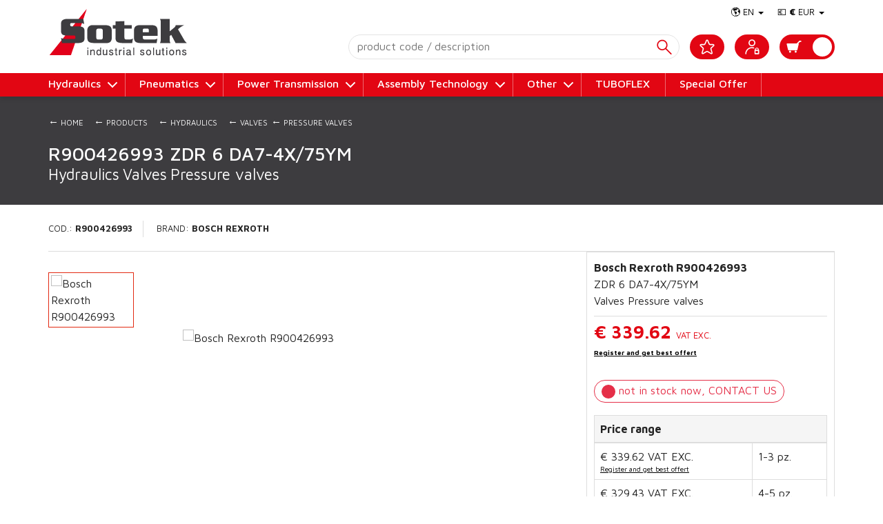

--- FILE ---
content_type: text/html; charset=utf-8
request_url: https://www.sotekshop.com/en/prod/bosch-rexroth/r900426993/
body_size: 29458
content:


<!DOCTYPE html>
<html>
  <head>
    <meta charset="utf-8">
	
	
	 <title>Bosch Rexroth R900426993 - ZDR 6 DA7-4X/75YM - Sotek E-Commerce - Shop OnLine</title>		
		 <link rel="canonical" href="https://www.sotekshop.com/en/prod/bosch-rexroth/r900426993/" />		
		 <link rel="alternate" hreflang="x-default" href="https://www.sotekshop.com/it/prod/bosch-rexroth/r900426993/" />		
		 <link rel="alternate" hreflang="it" href="https://www.sotekshop.com/it/prod/bosch-rexroth/r900426993/" />		
		 <link rel="alternate" hreflang="en" href="https://www.sotekshop.com/en/prod/bosch-rexroth/r900426993/" />


    <meta name="author" content="www.gruppoeidos.it">
    <meta name="viewport" content="width=device-width, initial-scale=1.0">
    <!-- Styles
    ================================================== -->
    <link type="text/css" rel="stylesheet" href="/res/assets-n/css/bootstrap.css">
    <link type="text/css" rel="stylesheet" href="/res/assets-n/css/slick.css">
    <link type="text/css" rel="stylesheet" href="/res/assets-n/css/jquery.dataTables.min.css">
    <link type="text/css" rel="stylesheet" href="/res/assets-n/css/main.css?v=08052023">
    <!-- canonical -->
    	
	
		


    <!-- /canonical -->

    <!-- HTML5 shim and Respond.js IE8 support of HTML5 elements and media queries -->
    <!--[if lt IE 9]>
      <script src="/res/assets-n/js/html5shiv.js"></script>
      <script src="/res/assets-n/js/respond.min.js"></script>
    <![endif]-->

    <!-- Javascript
    ================================================== -->
    
    <script type="text/javascript" src="/res/assets-n/js/jquery-1.12.4.min.js"></script>
    <script type="text/javascript" src="/res/assets-n/js/jquery.easing.1.3.js"></script>
    <script type="text/javascript" src="/res/assets-n/js/slick.min.js"></script>
    <script type="text/javascript" src="/res/assets-n/js/bootstrap.min.js"></script>
    
	<script type="text/javascript" src="/res/assets-n/js/jquery.dataTables.min.js"></script>							 
	<script type="text/javascript" src="/res/assets-n/js/dataTables.buttons.min.js"></script>
	<script type="text/javascript" src="/res/assets-n/js/buttons.flash.min.js"></script>
	<script type="text/javascript" src="/res/assets-n/js/jszip.min.js"></script>
	<script type="text/javascript" src="/res/assets-n/js/pdfmake.min.js"></script>
	<script type="text/javascript" src="/res/assets-n/js/vfs_fonts.js"></script>
	<script type="text/javascript" src="/res/assets-n/js/buttons.html5.min.js"></script>
	<script type="text/javascript" src="/res/assets-n/js/buttons.print.min.js"></script>
    <script type="text/javascript" src="/res/assets-n/js/bootstrap-autocomplete-2.3.3.min.js"></script>
   
    <!-- Fav and touch icons -->
    <link rel="apple-touch-icon-precomposed" sizes="144x144" href="/res/assets-n/apple-touch-icon-144-precomposed.png">
    <link rel="apple-touch-icon-precomposed" sizes="114x114" href="/res/assets-n/apple-touch-icon-114-precomposed.png">
    <link rel="apple-touch-icon-precomposed" sizes="72x72" href="/res/assets-n/apple-touch-icon-72-precomposed.png">
    <link rel="apple-touch-icon-precomposed" href="/res/assets-n/apple-touch-icon-57-precomposed.png">    
    <link rel="shortcut icon" href="/res/assets-n/favicon.png">


    <script type="text/javascript">
        $(document).ready(function () {
            //Nav Transformicon 
            document.querySelector("#nav-toggle").addEventListener("click", function () {
                this.classList.toggle("active");
            });
            
            //Dettaglio prod
            $('.prod-gallery').slick({
                slidesToShow: 1,
                slidesToScroll: 1,
                draggable: false,
                arrows: false,
                fade: false,
                asNavFor: '.thumb-nav',
                responsive: [
                   {
                     breakpoint: 992,
                     settings: {
                       dots: true,
                       draggable: true,
                       fade: false
                     }
                   }
                ]                
                
            });
            $('.thumb-nav').slick({
                slidesToShow: 5,
                slidesToScroll: 1,
                asNavFor: '.prod-gallery',
                dots: false,
                focusOnSelect: true,
                vertical: true
            });
        });
        
    </script>


    </head>
    <body>
        
        <!-- HEADER -->
            
<!--// [EIDOS_UNICA_SP_WEBAPP_Form_Header] @UTENTE:  @urlFullPath: https://www.sotekshop.com/en/prod/bosch-rexroth/r900426993/ @XMLSTRING: _fun~header§webapptoken~20260126034512570 //-->
	<header>
	<div class="container">
		<div class="row">
			<div class="col-md-12">
				<div class="logo">
					<a href="/en/">
						<img alt="Sotek Industrial" src="/res/assets-n/images/logo.png?v=2" />
					</a>
				</div>
				<div class="toggle visible-sm visible-xs">
					<a id="nav-toggle" data-toggle="collapse" data-target=".menu" href="#"><span></span></a>
				</div>
			</div>
		</div>
	</div>
	<!-- Menu -->
	<nav class="menu collapse">
		<div class="container">
			<div class="row">
				<div class="col-md-12">
					<ul class="mainMenu">

<li class="drop-down"><a href="#" class="dropdown-toggle" data-toggle="dropdown" role="button" aria-expanded="true">Hydraulics</a>
 <ul class="dropdown-menu" role="menu"> 
<li><a href="/en/cat/hydraulics/accessories/all/all/">Accessories</a></li>
<li><a href="/en/cat/hydraulics/accumulators/all/all/">Accumulators</a></li>
<li><a href="/en/cat/hydraulics/motors/all/all/">Motors</a></li>
<li><a href="/en/cat/hydraulics/manifolds/all/all/">Manifolds</a></li>
<li><a href="/en/cat/hydraulics/amplificators/all/all/">Amplificators</a></li>
<li><a href="/en/cat/hydraulics/cylinders/all/all/">Cylinders</a></li>
<li><a href="/en/cat/hydraulics/filters/all/all/">Filters</a></li>
<li><a href="/en/cat/hydraulics/power-units/all/all/">Power Units</a></li>
<li><a href="/en/cat/hydraulics/hydraulic-drives/all/all/">Hydraulic Drives</a></li>
<li><a href="/en/cat/hydraulics/mobile-applications/all/all/">Mobile Applications</a></li>
<li><a href="/en/cat/hydraulics/manifolds-and-plates/all/all/">Manifolds and plates</a></li>
<li><a href="/en/cat/hydraulics/oil-treatment/all/all/">Oil treatment</a></li>
<li><a href="/en/cat/hydraulics/power-units/all/all/">Power units</a></li>
<li><a href="/en/cat/hydraulics/pressure-sensors/all/all/">Pressure sensors</a></li>
<li><a href="/en/cat/hydraulics/pressure-switches/all/all/">Pressure switches</a></li>
<li><a href="/en/cat/hydraulics/proporzional-valves/all/all/">Proporzional valves</a></li>
<li><a href="/en/cat/hydraulics/pumps/all/all/">Pumps</a></li>
<li><a href="/en/cat/hydraulics/service/all/all/">Service</a></li>
<li><a href="/en/cat/hydraulics/spare-parts/all/all/">Spare Parts</a></li>
<li><a href="/en/cat/hydraulics/standard/all/all/">Standard</a></li>
<li><a href="/en/cat/hydraulics/systems/all/all/">Systems</a></li>
<li><a href="/en/cat/hydraulics/valves/all/all/">Valves</a></li>
<li><a href="/en/cat/hydraulics/fittings/all/all/">Fittings</a></li>
<li><a href="/en/cat/hydraulics/hydraulic-flow-dividers/all/all/">Hydraulic flow dividers</a></li>
<li><a href="/en/cat/hydraulics/manifold/all/all/">Manifold</a></li>
<li><a href="/en/cat/hydraulics/flow-control-valve/all/all/">Flow control valve</a></li>
<li><a href="/en/cat/hydraulics/compact-power-modules/all/all/">Compact power modules</a></li>
<li><a href="/en/cat/hydraulics/coil/all/all/">Coil</a></li>
<li><a href="/en/cat/hydraulics/cytropac/all/all/">Cytropac</a></li>
<li><a href="/en/cat/hydraulics/printed-circuit-board/all/all/">Printed circuit board</a></li>
<li><a href="/en/cat/hydraulics/transducer/all/all/">Transducer</a></li>
<li><a href="/en/cat/hydraulics/other-parts/all/all/">Other parts</a></li>
 </ul>
</li>
<li class="drop-down"><a href="#" class="dropdown-toggle" data-toggle="dropdown" role="button" aria-expanded="true">Pneumatics</a>
 <ul class="dropdown-menu" role="menu"> 
<li><a href="/en/cat/pneumatics/accessories/all/all/">Accessories</a></li>
<li><a href="/en/cat/pneumatics/amplificators/all/all/">Amplificators</a></li>
<li><a href="/en/cat/pneumatics/cylinders/all/all/">Cylinders</a></li>
<li><a href="/en/cat/pneumatics/filters/all/all/">Filters</a></li>
<li><a href="/en/cat/pneumatics/flange/all/all/">Flange</a></li>
<li><a href="/en/cat/pneumatics/grippers-and-vacuum-technology/all/all/">Grippers and vacuum technology</a></li>
<li><a href="/en/cat/pneumatics/pistons/all/all/">Pistons</a></li>
<li><a href="/en/cat/pneumatics/preparation-of-compressed-air/all/all/">Preparation of compressed air</a></li>
<li><a href="/en/cat/pneumatics/pressure-regulators/all/all/">Pressure regulators</a></li>
<li><a href="/en/cat/pneumatics/pressure-sensors/all/all/">Pressure sensors</a></li>
<li><a href="/en/cat/pneumatics/pumps/all/all/">Pumps</a></li>
<li><a href="/en/cat/pneumatics/reducers/all/all/">Reducers</a></li>
<li><a href="/en/cat/pneumatics/rotary-actuators/all/all/">Rotary actuators</a></li>
<li><a href="/en/cat/pneumatics/spare-parts/all/all/">Spare Parts</a></li>
<li><a href="/en/cat/pneumatics/systems/all/all/">Systems</a></li>
<li><a href="/en/cat/pneumatics/vacuum-cup-holders/all/all/">Vacuum cup holders</a></li>
<li><a href="/en/cat/pneumatics/vacuum-cups/all/all/">Vacuum cups</a></li>
<li><a href="/en/cat/pneumatics/hoses/all/all/">Hoses</a></li>
<li><a href="/en/cat/pneumatics/vacuum-generator-pneumatic-pumpsets/all/all/">Vacuum generator-pneumatic pumpsets</a></li>
<li><a href="/en/cat/pneumatics/vacuum-measurement-control-adjustment-instruments/all/all/">Vacuum measurement control-adjustment instruments</a></li>
<li><a href="/en/cat/pneumatics/valves/all/all/">Valves</a></li>
<li><a href="/en/cat/pneumatics/belts/all/all/">Belts</a></li>
<li><a href="/en/cat/pneumatics/fittings/all/all/">Fittings</a></li>
<li><a href="/en/cat/pneumatics/security-systems/all/all/">Security systems</a></li>
<li><a href="/en/cat/pneumatics/frames/all/all/">Frames</a></li>
<li><a href="/en/cat/pneumatics/magnetic-switch/all/all/">Magnetic switch</a></li>
<li><a href="/en/cat/pneumatics/nebulizer/all/all/">Nebulizer</a></li>
<li><a href="/en/cat/pneumatics/frl-group/all/all/">FRL Group</a></li>
<li><a href="/en/cat/pneumatics/other-parts/all/all/">Other parts</a></li>
<li><a href="/en/cat/pneumatics/electric-actuators/all/all/">Electric actuators</a></li>
<li><a href="/en/cat/pneumatics/shock-absorbers/all/all/">Shock absorbers</a></li>
<li><a href="/en/cat/pneumatics/spare-parts-e-cylinders/all/all/">Spare parts e cylinders</a></li>
<li><a href="/en/cat/pneumatics/flow-switches/all/all/">Flow switches</a></li>
<li><a href="/en/cat/pneumatics/pneumatic-grippers/all/all/">Pneumatic grippers</a></li>
<li><a href="/en/cat/pneumatics/vacuum-technology/all/all/">Vacuum technology</a></li>
<li><a href="/en/cat/pneumatics/air-treatment/all/all/">Air treatment</a></li>
<li><a href="/en/cat/pneumatics/coolers/all/all/">Coolers</a></li>
<li><a href="/en/cat/pneumatics/dryers/all/all/">Dryers</a></li>
<li><a href="/en/cat/pneumatics/rotating-tables/all/all/">Rotating tables</a></li>
 </ul>
</li>
<li class="drop-down"><a href="#" class="dropdown-toggle" data-toggle="dropdown" role="button" aria-expanded="true">Power Transmission</a>
 <ul class="dropdown-menu" role="menu"> 
<li><a href="/en/cat/power-transmission/accessories/all/all/">Accessories</a></li>
<li><a href="/en/cat/power-transmission/motors/all/all/">Motors</a></li>
<li><a href="/en/cat/power-transmission/bearings/all/all/">Bearings</a></li>
<li><a href="/en/cat/power-transmission/chains/all/all/">Chains</a></li>
<li><a href="/en/cat/power-transmission/couplings/all/all/">Couplings</a></li>
<li><a href="/en/cat/power-transmission/crowns/all/all/">Crowns</a></li>
<li><a href="/en/cat/power-transmission/flange/all/all/">Flange</a></li>
<li><a href="/en/cat/power-transmission/gears/all/all/">Gears</a></li>
<li><a href="/en/cat/power-transmission/hubs/all/all/">Hubs</a></li>
<li><a href="/en/cat/power-transmission/linear-technology/all/all/">Linear technology</a></li>
<li><a href="/en/cat/power-transmission/pinions/all/all/">Pinions</a></li>
<li><a href="/en/cat/power-transmission/pulleys/all/all/">Pulleys</a></li>
<li><a href="/en/cat/power-transmission/racks/all/all/">Racks</a></li>
<li><a href="/en/cat/power-transmission/reducers/all/all/">Reducers</a></li>
<li><a href="/en/cat/power-transmission/rings/all/all/">Rings</a></li>
<li><a href="/en/cat/power-transmission/rods/all/all/">Rods</a></li>
<li><a href="/en/cat/power-transmission/runners/all/all/">Runners</a></li>
<li><a href="/en/cat/power-transmission/screws/all/all/">Screws</a></li>
<li><a href="/en/cat/power-transmission/seals/all/all/">Seals</a></li>
<li><a href="/en/cat/power-transmission/shrinks/all/all/">Shrinks</a></li>
<li><a href="/en/cat/power-transmission/sleeves/all/all/">Sleeves</a></li>
<li><a href="/en/cat/power-transmission/spare-parts/all/all/">Spare Parts</a></li>
 </ul>
</li>
<li class="drop-down"><a href="#" class="dropdown-toggle" data-toggle="dropdown" role="button" aria-expanded="true">Assembly Technology</a>
 <ul class="dropdown-menu" role="menu"> 
<li><a href="/en/cat/assembly-technology/accessories/all/all/">Accessories</a></li>
<li><a href="/en/cat/assembly-technology/runners/all/all/">Runners</a></li>
<li><a href="/en/cat/assembly-technology/systems/all/all/">Systems</a></li>
<li><a href="/en/cat/assembly-technology/connection-elements/all/all/">Connection elements</a></li>
<li><a href="/en/cat/assembly-technology/joints/all/all/">Joints</a></li>
<li><a href="/en/cat/assembly-technology/air-supply-elements/all/all/">Air-supply elements</a></li>
<li><a href="/en/cat/assembly-technology/feet-and-wheels/all/all/">Feet and wheels</a></li>
<li><a href="/en/cat/assembly-technology/mounting-of-surface-elements/all/all/">Mounting of surface elements</a></li>
<li><a href="/en/cat/assembly-technology/doors-and-fittings/all/all/">Doors and fittings</a></li>
<li><a href="/en/cat/assembly-technology/protective-devices-and-partition-walls-ecosafe/all/all/">Protective devices and partition walls EcoSafe</a></li>
<li><a href="/en/cat/assembly-technology/installation-elements/all/all/">Installation Elements</a></li>
<li><a href="/en/cat/assembly-technology/elements-for-manual-movement/all/all/">Elements for manual movement</a></li>
<li><a href="/en/cat/assembly-technology/tools/all/all/">Tools</a></li>
<li><a href="/en/cat/assembly-technology/fifo-station/all/all/">FiFo Station</a></li>
<li><a href="/en/cat/assembly-technology/components-for-lateral-guide/all/all/">Components for lateral guide</a></li>
<li><a href="/en/cat/assembly-technology/sansors-and-switch-bracket/all/all/">Sansors and switch bracket</a></li>
<li><a href="/en/cat/assembly-technology/profiles/all/all/">Profiles</a></li>
<li><a href="/en/cat/assembly-technology/components/all/all/">Components</a></li>
<li><a href="/en/cat/assembly-technology/varioflow-plus/all/all/">VarioFlow plus</a></li>
<li><a href="/en/cat/assembly-technology/ecoflow-linking-elements/all/all/">EcoFlow Linking Elements</a></li>
<li><a href="/en/cat/assembly-technology/grab-containers/all/all/">Grab Containers</a></li>
 </ul>
</li>
<li class="drop-down"><a href="#" class="dropdown-toggle" data-toggle="dropdown" role="button" aria-expanded="true">Other</a>
 <ul class="dropdown-menu" role="menu"> 
<li><a href="/en/cat/other/hubs/all/all/">Hubs</a></li>
<li><a href="/en/cat/other/pinions/all/all/">Pinions</a></li>
<li><a href="/en/cat/other/pumps/all/all/">Pumps</a></li>
<li><a href="/en/cat/other/spare-parts/all/all/">Spare Parts</a></li>
<li><a href="/en/cat/other/stickers/all/all/">Stickers</a></li>
					  </ul>
					  </li>
					<li class="tuboflex"><a href="/en/tuboflex">TUBOFLEX</a></li>
					<li><a href="/en/cat/all/all/all/all/?promo=promo">Special Offer</a></li>
				</ul>
				</div>
			</div>
		</div>
	</nav>
	<!-- Shop -->
	<nav class="shop-header">
		<div class="container">					
			<div class="row">				
				<div class="col-md-12" id="ucoom_cartpanel">
					<ul class="subMenu">
 <li class="drop-down">
 	<a href="/en/" class="dropdown-toggle" data-toggle="dropdown" role="button" aria-expanded="true">&#127758; EN <span class="caret"></span></a>
    <ul class="dropdown-menu" role="menu"><li><a href="/it/">IT</a></li></ul>
 </li>
 <li class="drop-down"><a href="javascript:void(0);" class="dropdown-toggle" data-toggle="dropdown" role="button" aria-expanded="true">&#128182; <strong>&euro;</strong> EUR <span class="caret"></span></a>
  <ul class="dropdown-menu" role="menu"><li><a onclick="SetValuta('usd');" href="javascript:void(0);">&#128181; <strong>&dollar;</strong> USD</a></li></ul>
 </li>
 </ul>   
 <div class="free-search-h">
  <input type="text" autocomplete="off" class="txtsrcclass" placeholder="product code / description">
  <input id="CmdDoSrc" type="button" onclick="DoSrcCat();"/>
  <div id="srcajxres"></div>
 </div>
 <ul class="shopMenu"><li><a href="/en/cart/"></a><span id="cartsummary"></span></li></ul><ul class="userMenuNoLogged"><li class=""><a href="/en/account/"></a></li></ul>
 <ul class="userWishlist"><li class=""><a href="/en/cat/wishlist/"></a></li></ul>
 </div>

 </div>
 </div>
 </nav>
 </header>
 <!--/ HEADER -->

  <div id="postloading"></div>
  <div id="postresult"></div>
 
 <div id="post-add-cart" class="popup-msg bck-green">Product added in cart</div><div id="post-add-wish" class="popup-msg bck-blue">Prodotto added in Wishlist</div>
   <script>
  
	$(function(){
		SetEnter(".txtsrcclass", "#CmdDoSrc");	

		$(".txtsrcclass").on("change keyup", function() {
		   var qry = $(this).val(); 
		   if (qry.length<3) { return false; }
		   $.ajax( { 
					url: "/post",
					data: { "qry": qry , "fun": "get_src" , lan_id: "en"} , 
					method: "post" ,						
					cache: false
				}
				).done(function (res) { $("#srcajxres").html(res) });
		});

 
	  //Chat
        var Tawk_API=Tawk_API||{}, Tawk_LoadStart=new Date();
        (function(){
        var s1=document.createElement("script"),s0=document.getElementsByTagName("script")[0];
        s1.async=true;
        s1.src='https://embed.tawk.to/5f7485e44704467e89f388d6/default';
        s1.charset='UTF-8';
        s1.setAttribute('crossorigin','*');
        s0.parentNode.insertBefore(s1,s0);
        })();
	 
	});

   function DoSrcCat(){
	 var freesrc = $(".txtsrcclass").val(); 
	 if (freesrc!="") {
	 $("#postloading").show();
	 var gotourl = "/en/cat/all/all/all/all/?q=" + freesrc;
	 window.location = gotourl;
	 }
	} 

	function SetEnter(id_input, id_cmd) {
	  $(id_input).bind("keypress", function (e) {
		var code = (e.keyCode ? e.keyCode : e.which);
		if (code == 13) { //Enter keycode
		  $(id_cmd).click();
		  return false;
		}
	  });
	 }

   function AddCart(code_id, qta){		
     $("#postloading").show();
     var xhr = $.ajax({
        type: "POST"
        , url: "/post/"
        , data: { fun: "cart_add" , lan_id: "en" ,  code_id: code_id, qta: qta, idu: "" }
        , success: function (data, status) {
            $("#postloading").hide();
            $("#postresult").html(data);			
        }
        , error: function (data, status) {
            $("#postloading").hide();
             console.log("AddCart: " + data.error);
        }
      });
       return false;
     }

	function AddWhish(code){	
     $("#postloading").show();
     var xhr = $.ajax({
        type: "POST"
        , url: "/post/"
        , data: { fun: "add_wish" , lan_id: "en" ,  code: code, idu: "" }
        , success: function (data, status) {
            $("#postloading").hide();
            $("#postresult").html(data);
        }
        , error: function (data, status) {
            $("#postloading").hide();
            console.log("AddWhish: " + data.error);
        }
      });
       return false;
     }
	 
	function DelWhish(code){	
     $("#postloading").show();
     var xhr = $.ajax({
        type: "POST"
        , url: "/post/"
        , data: { fun: "del_wish" , lan_id: "en" ,  code: code, idu: "" }
        , success: function (data, status) {           
            location.reload(true);
        }
        , error: function (data, status) {
            $("#postloading").hide();
            console.log("DelWhish: " + data.error);
        }
      });
       return false;
     }

	 function GetDispo(code_id, code, tp){	 
		 var xhr = $.ajax({
		    type: "POST"
		    , url: "/post/"
		    , data: { fun: "get_dispo" , lan_id: "en" ,  code: code , tp: tp, idu: "" }
		    , success: function (data, status) {		     
		        $(code_id).html(data);			
		    }
		    , error: function (data, status) {		      
		         console.log("GetDispo: " + data.error);
		    }
		  });	
		return false;  
	  }

	 function SetValuta(valuta)
	 {
		$("#webappvaluta").val(valuta);
		// createCookie("webappvaluta",valuta,120);
		window.location = "/en/?webappvaluta=" + valuta;	 
	 }


	function controlloMail(mail) {
	  var filterEmail = /^([\w-\.]+)@((\[[0-9]{1,3}\.[0-9]{1,3}\.[0-9]{1,3}\.)|(([\w-]+\.)+))([a-zA-Z]{2,4}|[0-9]{1,3})(\]?)$/;
	  if (!filterEmail.test(mail)) { return false; }
	  return true;
	}
	
 </script>
 
        
        <!-- /HEADER -->

        <!-- CONTENT BANNER-->
			
	
     


        <!--/ CONTENT BANNER-->

        <!-- CONTENT -->
			
	
    
<!--// [EIDOS_UNICA_SP_WEBAPP_Form_Prod] @UTENTE:  @urlFullPath: https://www.sotekshop.com/en/prod/bosch-rexroth/r900426993/ @XMLSTRING: _fun~§webapptoken~20260126034512570 //-->
  <!-- CONTENT -->
 <section class="content prod">
	<div class="container">
		<div class="row">			
			<div class="prod-breadcrumb">
				<!--breadcrumb-->
				<ul> 
				   <li><a href="https://www.sotekshop.com/en"><span>&larr;</span> Home </a></li>
					<li><a href="https://www.sotekshop.com/en/cat/"><span>&larr;</span> Products</a></li>
					<li><a href="https://www.sotekshop.com/en/cat/hydraulics/all/all/all/"><span>&larr;</span> Hydraulics</a></li>
					<li><a href="https://www.sotekshop.com/en/cat/hydraulics/valves/all/all/"><span>&larr;</span> Valves</a></li>
					<li><a href="https://www.sotekshop.com/en/cat/hydraulics/valves/pressure-valves/all/"><span>&larr;</span> Pressure valves</a></li>
				</ul>
			</div>
			<div class="title-header">
				<div class="container">
					<div class="row">
						<div class="col-md-12">
							<h1>R900426993 ZDR 6 DA7-4X/75YM</h1>
							<h2>Hydraulics</h2>
							<h2>Valves</h2>
							<h2>Pressure valves</h2>						
						</div>
					</div>
				</div>
			</div>
		</div>	
	
 <div class="proddett" itemscope="" itemtype="http://schema.org/Product">
   <div class="row">
      <div class="col-md-12">
          <div class="code">
  	 		<span>Cod.: <strong>R900426993</strong></span>    					
  	 		<span>Brand: <strong>Bosch Rexroth</strong></span>
  	     </div>
      </div>
      <div class="col-md-2">
          <div class="thumb">
  	 	    <div class="thumb-nav">
  	 			<div><img alt="Bosch Rexroth R900426993" itemprop="image" src=""></div>
  	 		</div>    		            
          </div>
      </div>
  	 <div class="col-md-6">
  	 	<div class="main-img">
  	 	    <div class="prod-gallery">
  	 			<div><img alt="Bosch Rexroth R900426993" itemprop="image" src=""></div>
  	 		</div>
  	 	</div>
  	 </div>
   <div class="col-md-4 aside">
<div class="aside-info"><div class="txt">
 <p class="title-hide" itemprop="name">Bosch Rexroth ZDR 6 DA7-4X/75YM Hydraulics Valves Pressure valves</p>
 <div class="desc"><strong>Bosch Rexroth R900426993</strong><br>ZDR 6 DA7-4X/75YM<br>Valves Pressure valves</div>
<div class="price">€ 339.62 <span>VAT EXC.</span><div class="regprezzo"><a href="/en/account/">Register and get best offert</a></div></div>
 <div class="dispo_r900426993"><div class="dispoload"></div></div>
 <div class="table-responsive"><table class="table table-bordered table-sm"><thead><tr class="active"><th colspan="2">Price range</th></tr></thead><tbody>
 <tr><td><div class="">€ 339.62 <span>VAT EXC.</span><div class="regprezzo"><a href="/en/account/">Register and get best offert</a></div></div></td><td>1-3 pz.</td></tr>
 <tr><td><div class="">€ 329.43 <span>VAT EXC.</span><div class="regprezzo"><a href="/en/account/">Register and get best offert</a></div></div></td><td>4-5 pz.</td></tr>
 <tr><td><div class="">€ 322.64 <span>VAT EXC.</span><div class="regprezzo"><a href="/en/account/">Register and get best offert</a></div></div></td><td>>=6 pz.</td></tr>
 </tbody> </table></div>
</div><!--//.txt//--> </div><!--//.aside-info//-->
<div class="addcart"><div class="form-group"><input id="qta_r900426993" class="form-control" min="1" type="number" value="1"></div><a href="javascript:void(0);" onclick="AddCart('r900426993', $('#qta_r900426993').val() );">ADD</a></div>
<div class="wishlist"><a href="javascript:void(0);" onclick="AddWhish('r900426993')">Add to wishlist</a></div>
   </div><!--//.col-md-4//-->
 
  </div><!--//.row//-->
 <div class="row">
  <div class="col-md-8"><div class="extend-info">
   <div class="details"><div class="heading"><h6>Details</h6></div><div class="info">Bosch Rexroth R900426993 Pressure valves ZDR 6 DA7-4X/75YM. </div></div>

  </div><!--//.extend-info --></div><!--//.col-md-8 -->

<div class="col-md-12"><div class="link-prods">
  <div class="item-recently">
<div class="heading"><h6>Recently seen</h6></div>
  <div class="info"><div class="row"><ul class="prodList">
 
</ul></div><!--//.row --> </div><!--//.info --> </div> <!--//.item-recently-->
</div><!--//.link-prods--> </div><!--//.col-md-12-->
 </div><!--//.row//-->

			</div>
		</div>

 </div><!--//.proddett//-->


	</div>
  </section>
  <!--/ CONTENT-->
  <script type="text/javascript">
		$(function(){
			GetDispo(".dispo_r900426993", "R900426993", "1");
		});

  </script>
  
  


        <!--/ CONTENT-->

        <!-- FOOTER -->
			
        <footer id="footer">
            <div class="top">
				<div class="container">
					<div class="row">
						<div class="col-md-3">
						    <h6>ABOUT US</h6>
							<ul>
								<li><a target="_blank" href="https://www.sotek.it/en/">Company</a></li>
								<li><a target="_blank" href="https://www.sotek.it/en/service-and-maintenance/">Service</a></li>
								<li><a target="_blank" href="https://www.sotek.it/en/contacts/">Contacts</a></li>
								
							</ul>						    
						</div>
						<div class="col-md-3">
						    <h6>INFORMATION</h6>
							<ul>
								<li><a href="https://www.sotekshop.com/en/warranty/">Warranty</a></li>
								<li><a href="https://www.sotekshop.com/en/methods-of-payment/">Methods of payment</a></li>
								<li><a href="https://www.sotekshop.com/en/shipping/">Shipping</a></li>
								<li><a href="https://www.sotekshop.com/en/returns/">Returns</a></li>
							</ul>
						</div>
						
						<div class="col-md-4">
						    <h6>LEGAL TERMS</h6>
							<ul>
								<li><a href="https://www.sotekshop.com/en/privacy-policy/">Privacy Policy</a></li>
								<li><a href="https://www.sotekshop.com/en/terms-and-condition/">Terms And Condition</a></li>
							</ul>
						</div>						
						<div class="col-md-2">
						    <h6>CONTACTS</h6>
							<ul>
								<li>T. <span itemprop="telephone">+ 39 0732 250823</span></li>
								<li>F. <span itemprop="faxNumber">+39 0732 22919</span></li>
								<li><a href="mailto:sales@sotek.it">sales@sotek.it</a></li>
								<li><a href="mailto:sales2@sotek.it">sales2@sotek.it</a></li>
							</ul>
						</div>						
					</div><!--/.row -->
				</div><!--/.container -->
			</div>
			<div class="bottom">
				<div class="container">
					<div class="row">
						<div class="col-md-8">
                            <p class="credit" id="organization"><strong>SOTEK SRL</strong><br/>
    						<span  itemprop="address" itemscope itemtype="http://schema.org/PostalAddress">
    							<span itemprop="streetAddress">Via G. Ceresani 3 - Zona Industriale Campo dell'Olmo</span> <span itemprop="addressLocality">60044 Fabriano (AN)</span> - <span itemprop="addressCountry">ITALY</span><br/><br/>
    						</span> 
    						</p>						    
						</div>
						<div class="col-md-4 text-right">
                            <p> P.Iva <span itemprop="taxID">01511430421</span></p>						    
						</div>
					</div><!--/.row -->
				</div><!--/.container -->
			    
			    
			</div>
		</footer><!--/.footer -->	

        <!--/ FOOTER-->


        <!-- Modal Credits-->
        <div class="modal fade" id="modalCredits">
            <div class="modal-dialog modal-sm">
            <div class="modal-content">
                <div class="modal-header">
                <button type="button" class="close" data-dismiss="modal" aria-hidden="true">&times;</button>
                <p class="modal-title">Credits</p>
                </div>
                <div class="modal-body alignCenter">
                    <a href="https://www.gruppoeidos.it/" target="_blank">
                    <img alt="Eidos" src="/res/assets-n/images/credits-eidos.png" /></a><br />
                    <small>(D) Developed EIDOS </small>
                </div>
            </div><!-- /.modal-content -->
            </div><!-- /.modal-dialog -->
        </div><!-- /.modal -->

    </body>
</html>


